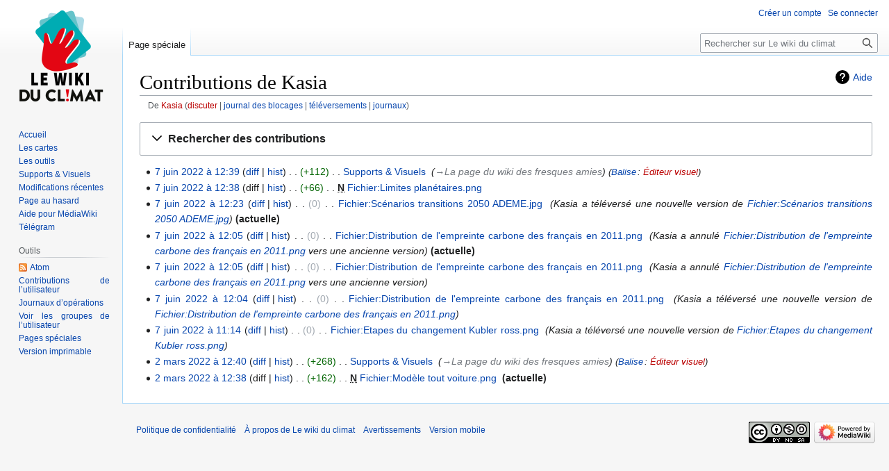

--- FILE ---
content_type: text/html; charset=UTF-8
request_url: https://wiki.climatefresk.org/index.php?title=Sp%C3%A9cial:Contributions/Kasia
body_size: 8746
content:
<!DOCTYPE html>
<html class="client-nojs" lang="fr" dir="ltr">
<head>
<meta charset="UTF-8"/>
<title>Contributions de Kasia — Le wiki du climat</title>
<script>document.documentElement.className="client-js";RLCONF={"wgBreakFrames":false,"wgSeparatorTransformTable":[",\t."," \t,"],"wgDigitTransformTable":["",""],"wgDefaultDateFormat":"dmy","wgMonthNames":["","janvier","février","mars","avril","mai","juin","juillet","août","septembre","octobre","novembre","décembre"],"wgRequestId":"aW2V3GPtbzmDiDbYgkyZxgAABSQ","wgCSPNonce":false,"wgCanonicalNamespace":"Special","wgCanonicalSpecialPageName":"Contributions","wgNamespaceNumber":-1,"wgPageName":"Spécial:Contributions/Kasia","wgTitle":"Contributions/Kasia","wgCurRevisionId":0,"wgRevisionId":0,"wgArticleId":0,"wgIsArticle":false,"wgIsRedirect":false,"wgAction":"view","wgUserName":null,"wgUserGroups":["*"],"wgCategories":[],"wgPageContentLanguage":"fr","wgPageContentModel":"wikitext","wgRelevantPageName":"Spécial:Contributions/Kasia","wgRelevantArticleId":0,"wgIsProbablyEditable":false,"wgRelevantPageIsProbablyEditable":false,"wgRelevantUserName":"Kasia","wgVisualEditor":{"pageLanguageCode":"fr"
,"pageLanguageDir":"ltr","pageVariantFallbacks":"fr"},"wgMFDisplayWikibaseDescriptions":{"search":false,"nearby":false,"watchlist":false,"tagline":false},"wgVector2022PreviewPages":[],"wgEditSubmitButtonLabelPublish":false};RLSTATE={"site.styles":"ready","user.styles":"ready","user":"ready","user.options":"loading","jquery.makeCollapsible.styles":"ready","mediawiki.interface.helpers.styles":"ready","mediawiki.special":"ready","mediawiki.special.changeslist":"ready","mediawiki.helplink":"ready","mediawiki.widgets.DateInputWidget.styles":"ready","oojs-ui-core.styles":"ready","oojs-ui.styles.indicators":"ready","mediawiki.widgets.styles":"ready","oojs-ui-core.icons":"ready","mediawiki.htmlform.ooui.styles":"ready","mediawiki.htmlform.styles":"ready","mediawiki.pager.styles":"ready","skins.vector.styles.legacy":"ready","mediawiki.feedlink":"ready","ext.visualEditor.desktopArticleTarget.noscript":"ready"};RLPAGEMODULES=["mediawiki.page.ready","mediawiki.special.contributions",
"mediawiki.htmlform","jquery.makeCollapsible","mediawiki.htmlform.ooui","mediawiki.widgets.UserInputWidget","mediawiki.widgets","oojs-ui-widgets","mediawiki.widgets.DateInputWidget","site","skins.vector.legacy.js","ext.visualEditor.desktopArticleTarget.init","ext.visualEditor.targetLoader"];</script>
<script>(RLQ=window.RLQ||[]).push(function(){mw.loader.implement("user.options@12s5i",function($,jQuery,require,module){mw.user.tokens.set({"patrolToken":"+\\","watchToken":"+\\","csrfToken":"+\\"});});});</script>
<link rel="stylesheet" href="/load.php?lang=fr&amp;modules=ext.visualEditor.desktopArticleTarget.noscript%7Cjquery.makeCollapsible.styles%7Cmediawiki.feedlink%2Chelplink%2Cspecial%7Cmediawiki.htmlform.ooui.styles%7Cmediawiki.htmlform.styles%7Cmediawiki.interface.helpers.styles%7Cmediawiki.pager.styles%7Cmediawiki.special.changeslist%7Cmediawiki.widgets.DateInputWidget.styles%7Cmediawiki.widgets.styles%7Coojs-ui-core.icons%2Cstyles%7Coojs-ui.styles.indicators%7Cskins.vector.styles.legacy&amp;only=styles&amp;skin=vector"/>
<script async="" src="/load.php?lang=fr&amp;modules=startup&amp;only=scripts&amp;raw=1&amp;skin=vector"></script>
<meta name="ResourceLoaderDynamicStyles" content=""/>
<link rel="stylesheet" href="/load.php?lang=fr&amp;modules=site.styles&amp;only=styles&amp;skin=vector"/>
<meta name="generator" content="MediaWiki 1.39.3"/>
<meta name="robots" content="noindex,nofollow"/>
<meta name="format-detection" content="telephone=no"/>
<meta name="viewport" content="width=1000"/>
<link rel="icon" href="/favicon.ico"/>
<link rel="search" type="application/opensearchdescription+xml" href="/opensearch_desc.php" title="Le wiki du climat (fr)"/>
<link rel="EditURI" type="application/rsd+xml" href="https://wiki.climatefresk.org/api.php?action=rsd"/>
<link rel="license" href="https://creativecommons.org/licenses/by-nc-sa/4.0/"/>
<link rel="alternate" type="application/atom+xml" title="Flux Atom de « Spécial:Contributions/Kasia »" href="/api.php?action=feedcontributions&amp;user=Kasia&amp;feedformat=atom"/>
<link rel="alternate" type="application/atom+xml" title="Flux Atom de Le wiki du climat" href="/index.php?title=Sp%C3%A9cial:Modifications_r%C3%A9centes&amp;feed=atom"/>
</head>
<body class="mediawiki ltr sitedir-ltr mw-hide-empty-elt ns--1 ns-special mw-special-Contributions page-Spécial_Contributions_Kasia rootpage-Spécial_Contributions_Kasia skin-vector action-view skin-vector-legacy vector-feature-language-in-header-enabled vector-feature-language-in-main-page-header-disabled vector-feature-language-alert-in-sidebar-disabled vector-feature-sticky-header-disabled vector-feature-sticky-header-edit-disabled vector-feature-table-of-contents-disabled vector-feature-visual-enhancement-next-disabled"><div id="mw-page-base" class="noprint"></div>
<div id="mw-head-base" class="noprint"></div>
<div id="content" class="mw-body" role="main">
	<a id="top"></a>
	<div id="siteNotice"></div>
	<div class="mw-indicators">
	<div id="mw-indicator-mw-helplink" class="mw-indicator"><a href="https://www.mediawiki.org/wiki/Special:MyLanguage/Help:User_contributions" target="_blank" class="mw-helplink">Aide</a></div>
	</div>
	<h1 id="firstHeading" class="firstHeading mw-first-heading">Contributions de  Kasia</h1>
	<div id="bodyContent" class="vector-body">
		
		<div id="contentSub"><div class="mw-contributions-user-tools">De <a href="/index.php?title=Utilisateur:Kasia&amp;action=edit&amp;redlink=1" class="new" title="Utilisateur:Kasia (page inexistante)">Kasia</a> <span class="mw-changeslist-links"><span><a href="/index.php?title=Discussion_utilisateur:Kasia&amp;action=edit&amp;redlink=1" class="new mw-contributions-link-talk" title="Discussion utilisateur:Kasia (page inexistante)">discuter</a></span> <span><a href="/index.php?title=Sp%C3%A9cial:Journal/block&amp;page=Utilisateur%3AKasia" class="mw-contributions-link-block-log" title="Spécial:Journal/block">journal des blocages</a></span> <span><a href="/index.php?title=Sp%C3%A9cial:Liste_des_fichiers/Kasia" class="mw-contributions-link-uploads" title="Spécial:Liste des fichiers/Kasia">téléversements</a></span> <span><a href="/index.php?title=Sp%C3%A9cial:Journal/Kasia" class="mw-contributions-link-logs" title="Spécial:Journal/Kasia">journaux</a></span></span></div></div>
		<div id="contentSub2"></div>
		
		<div id="jump-to-nav"></div>
		<a class="mw-jump-link" href="#mw-head">Aller à la navigation</a>
		<a class="mw-jump-link" href="#searchInput">Aller à la recherche</a>
		<div id="mw-content-text" class="mw-body-content"><div class='mw-htmlform-ooui-wrapper oo-ui-layout oo-ui-panelLayout oo-ui-panelLayout-padded oo-ui-panelLayout-framed'><form action='/index.php' method='get' enctype='application/x-www-form-urlencoded' class='mw-htmlform mw-htmlform-ooui oo-ui-layout oo-ui-formLayout'><fieldset class='oo-ui-layout oo-ui-labelElement oo-ui-fieldsetLayout mw-collapsibleFieldsetLayout mw-collapsible mw-collapsed'><legend role='button' class='oo-ui-fieldsetLayout-header mw-collapsible-toggle'><span class='oo-ui-iconElement-icon oo-ui-iconElement-noIcon'></span><span class='oo-ui-labelElement-label'>Rechercher des contributions</span><span class='oo-ui-widget oo-ui-widget-enabled oo-ui-iconElement-icon oo-ui-icon-expand oo-ui-iconElement oo-ui-labelElement-invisible oo-ui-iconWidget'>afficher</span><span class='oo-ui-widget oo-ui-widget-enabled oo-ui-iconElement-icon oo-ui-icon-collapse oo-ui-iconElement oo-ui-labelElement-invisible oo-ui-iconWidget'>masquer</span></legend><div class='oo-ui-fieldsetLayout-group mw-collapsible-content'><div class='oo-ui-widget oo-ui-widget-enabled'><input type="hidden" value="Spécial:Contributions" name="title"/>
<div class='oo-ui-layout oo-ui-panelLayout oo-ui-panelLayout-padded oo-ui-panelLayout-framed'><fieldset class='oo-ui-layout oo-ui-labelElement oo-ui-fieldsetLayout'><legend class='oo-ui-fieldsetLayout-header'><span class='oo-ui-iconElement-icon oo-ui-iconElement-noIcon'></span><span class='oo-ui-labelElement-label'>⧼contribs-top⧽</span></legend><div class='oo-ui-fieldsetLayout-group'><div class='oo-ui-widget oo-ui-widget-enabled'><div id="mw-htmlform-contribs-top"><div data-mw-modules='mediawiki.widgets.UserInputWidget' id='ooui-php-12' class='mw-htmlform-field-HTMLUserTextField mw-htmlform-autoinfuse oo-ui-layout oo-ui-labelElement oo-ui-fieldLayout oo-ui-fieldLayout-align-top' data-ooui='{"_":"mw.htmlform.FieldLayout","fieldWidget":{"tag":"mw-target-user-or-ip"},"align":"top","helpInline":true,"$overlay":true,"label":{"html":"Adresse IP ou nom d\u2019utilisateur\u202f:"},"classes":["mw-htmlform-field-HTMLUserTextField","mw-htmlform-autoinfuse"]}'><div class='oo-ui-fieldLayout-body'><span class='oo-ui-fieldLayout-header'><label for='ooui-php-2' class='oo-ui-labelElement-label'>Adresse IP ou nom d’utilisateur :</label></span><div class='oo-ui-fieldLayout-field'><div id='mw-target-user-or-ip' class='oo-ui-widget oo-ui-widget-enabled oo-ui-inputWidget oo-ui-textInputWidget oo-ui-textInputWidget-type-text oo-ui-textInputWidget-php mw-widget-userInputWidget' data-ooui='{"_":"mw.widgets.UserInputWidget","$overlay":true,"name":"target","value":"Kasia","inputId":"ooui-php-2","required":false}'><input type='text' tabindex='0' name='target' value='Kasia' id='ooui-php-2' class='oo-ui-inputWidget-input' /><span class='oo-ui-iconElement-icon oo-ui-iconElement-noIcon'></span><span class='oo-ui-indicatorElement-indicator oo-ui-indicatorElement-noIndicator'></span></div></div></div></div><div data-mw-modules='mediawiki.widgets' id='ooui-php-13' class='mw-htmlform-field-HTMLSelectNamespace namespaceselector mw-htmlform-autoinfuse oo-ui-layout oo-ui-labelElement oo-ui-fieldLayout oo-ui-fieldLayout-align-top' data-ooui='{"_":"mw.htmlform.FieldLayout","fieldWidget":{"tag":"namespace"},"align":"top","helpInline":true,"$overlay":true,"label":{"html":"Espace de noms :"},"classes":["mw-htmlform-field-HTMLSelectNamespace","namespaceselector","mw-htmlform-autoinfuse"]}'><div class='oo-ui-fieldLayout-body'><span class='oo-ui-fieldLayout-header'><label for='ooui-php-3' class='oo-ui-labelElement-label'>Espace de noms :</label></span><div class='oo-ui-fieldLayout-field'><div id='namespace' class='oo-ui-widget oo-ui-widget-enabled oo-ui-inputWidget oo-ui-dropdownInputWidget oo-ui-dropdownInputWidget-php mw-widget-namespaceInputWidget' data-ooui='{"_":"mw.widgets.NamespaceInputWidget","includeAllValue":"all","userLang":false,"exclude":[],"dropdown":{"$overlay":true},"name":"namespace","value":"all","inputId":"ooui-php-3","required":false}'><select tabindex='0' name='namespace' id='ooui-php-3' class='oo-ui-inputWidget-input oo-ui-indicator-down'><option value='all' selected='selected'>Tous</option><option value='0'>(Principal)</option><option value='1'>Discussion</option><option value='2'>Utilisateur</option><option value='3'>Discussion utilisateur</option><option value='4'>Le wiki du climat</option><option value='5'>Discussion Le wiki du climat</option><option value='6'>Fichier</option><option value='7'>Discussion fichier</option><option value='8'>MediaWiki</option><option value='9'>Discussion MediaWiki</option><option value='10'>Modèle</option><option value='11'>Discussion modèle</option><option value='12'>Aide</option><option value='13'>Discussion aide</option><option value='14'>Catégorie</option><option value='15'>Discussion catégorie</option><option value='828'>Module</option><option value='829'>Discussion module</option></select></div></div></div></div><div id='ooui-php-14' class='mw-htmlform-field-HTMLMultiSelectField  mw-htmlform-flatlist mw-htmlform-hide-if oo-ui-layout oo-ui-fieldLayout oo-ui-fieldLayout-align-top' data-ooui='{"_":"mw.htmlform.FieldLayout","fieldWidget":{"tag":"ooui-php-15"},"align":"top","helpInline":true,"$overlay":true,"condState":{"hide":["===","namespace","all"]},"classes":["mw-htmlform-field-HTMLMultiSelectField"," mw-htmlform-flatlist","mw-htmlform-hide-if"]}'><div class='oo-ui-fieldLayout-body'><span class='oo-ui-fieldLayout-header'><label id='ooui-php-6' class='oo-ui-labelElement-label'></label></span><div class='oo-ui-fieldLayout-field'><div aria-labelledby='ooui-php-6' id='ooui-php-15' class=' mw-htmlform-flatlist oo-ui-widget oo-ui-widget-enabled oo-ui-inputWidget oo-ui-checkboxMultiselectInputWidget' data-ooui='{"_":"OO.ui.CheckboxMultiselectInputWidget","options":[{"data":"nsInvert","label":"Inverser la s\u00e9lection","disabled":false},{"data":"associated","label":"Espace de noms associ\u00e9","disabled":false}],"name":"wpfilters[]","value":[],"classes":[" mw-htmlform-flatlist"]}'><div class='oo-ui-layout oo-ui-labelElement oo-ui-fieldLayout oo-ui-fieldLayout-align-inline'><div class='oo-ui-fieldLayout-body'><span class='oo-ui-fieldLayout-field'><span class='oo-ui-widget oo-ui-widget-enabled oo-ui-inputWidget oo-ui-checkboxInputWidget'><input type='checkbox' tabindex='0' name='wpfilters[]' value='nsInvert' id='ooui-php-4' class='oo-ui-inputWidget-input' /><span class='oo-ui-checkboxInputWidget-checkIcon oo-ui-widget oo-ui-widget-enabled oo-ui-iconElement-icon oo-ui-icon-check oo-ui-iconElement oo-ui-labelElement-invisible oo-ui-iconWidget oo-ui-image-invert'></span></span></span><span class='oo-ui-fieldLayout-header'><label for='ooui-php-4' class='oo-ui-labelElement-label'>Inverser la sélection</label></span></div></div><div class='oo-ui-layout oo-ui-labelElement oo-ui-fieldLayout oo-ui-fieldLayout-align-inline'><div class='oo-ui-fieldLayout-body'><span class='oo-ui-fieldLayout-field'><span class='oo-ui-widget oo-ui-widget-enabled oo-ui-inputWidget oo-ui-checkboxInputWidget'><input type='checkbox' tabindex='0' name='wpfilters[]' value='associated' id='ooui-php-5' class='oo-ui-inputWidget-input' /><span class='oo-ui-checkboxInputWidget-checkIcon oo-ui-widget oo-ui-widget-enabled oo-ui-iconElement-icon oo-ui-icon-check oo-ui-iconElement oo-ui-labelElement-invisible oo-ui-iconWidget oo-ui-image-invert'></span></span></span><span class='oo-ui-fieldLayout-header'><label for='ooui-php-5' class='oo-ui-labelElement-label'>Espace de noms associé</label></span></div></div></div></div></div></div><div id='ooui-php-16' class='mw-htmlform-field-HTMLTagFilter mw-tagfilter-input mw-htmlform-autoinfuse oo-ui-layout oo-ui-labelElement oo-ui-fieldLayout oo-ui-fieldLayout-align-top' data-ooui='{"_":"mw.htmlform.FieldLayout","fieldWidget":{"tag":"tagfilter"},"align":"top","helpInline":true,"$overlay":true,"label":{"html":"Filtrer les &lt;a href=\"\/index.php?title=Sp%C3%A9cial:Balises\" title=\"Sp\u00e9cial:Balises\"&gt;balises&lt;\/a&gt;&amp;#160;:"},"classes":["mw-htmlform-field-HTMLTagFilter","mw-tagfilter-input","mw-htmlform-autoinfuse"]}'><div class='oo-ui-fieldLayout-body'><span class='oo-ui-fieldLayout-header'><label for='ooui-php-8' class='oo-ui-labelElement-label'>Filtrer les <a href="/index.php?title=Sp%C3%A9cial:Balises" title="Spécial:Balises">balises</a>&#160;:</label></span><div class='oo-ui-fieldLayout-field'><div id='tagfilter' class='oo-ui-widget oo-ui-widget-enabled oo-ui-inputWidget oo-ui-textInputWidget oo-ui-textInputWidget-type-text oo-ui-textInputWidget-php oo-ui-comboBoxInputWidget oo-ui-comboBoxInputWidget-php' data-ooui='{"_":"OO.ui.ComboBoxInputWidget","options":[{"data":"mw-undo","label":"Annulation"},{"data":"mw-blank","label":"Blanchiment"},{"data":"mw-replace","label":"Contenu remplac\u00e9"},{"data":"mw-contentmodelchange","label":"Modification du mod\u00e8le de contenu"},{"data":"mobile web edit","label":"Modification par le web mobile"},{"data":"mobile edit","label":"Modification par mobile"},{"data":"mw-new-redirect","label":"Nouvelle redirection"},{"data":"mw-rollback","label":"R\u00e9vocation"},{"data":"mw-manual-revert","label":"R\u00e9vocation manuelle"},{"data":"mw-reverted","label":"R\u00e9voqu\u00e9"},{"data":"visualeditor","label":"\u00c9diteur visuel"},{"data":"visualeditor-switched","label":"\u00c9diteur visuel\u00a0: bascul\u00e9"}],"$overlay":true,"name":"tagfilter","inputId":"ooui-php-8","required":false}'><input type='text' tabindex='0' name='tagfilter' value='' list='ooui-php-7' id='ooui-php-8' class='oo-ui-inputWidget-input' /><span class='oo-ui-iconElement-icon oo-ui-iconElement-noIcon'></span><span class='oo-ui-indicatorElement-indicator oo-ui-indicatorElement-noIndicator'></span><span class='oo-ui-widget oo-ui-widget-enabled oo-ui-indicatorElement-indicator oo-ui-indicator-down oo-ui-indicatorElement oo-ui-labelElement-invisible oo-ui-indicatorWidget'></span><datalist id='ooui-php-7'><option value='mw-undo'>Annulation</option><option value='mw-blank'>Blanchiment</option><option value='mw-replace'>Contenu remplacé</option><option value='mw-contentmodelchange'>Modification du modèle de contenu</option><option value='mobile web edit'>Modification par le web mobile</option><option value='mobile edit'>Modification par mobile</option><option value='mw-new-redirect'>Nouvelle redirection</option><option value='mw-rollback'>Révocation</option><option value='mw-manual-revert'>Révocation manuelle</option><option value='mw-reverted'>Révoqué</option><option value='visualeditor'>Éditeur visuel</option><option value='visualeditor-switched'>Éditeur visuel : basculé</option></datalist></div></div></div></div><div id='ooui-php-17' class='mw-htmlform-field-HTMLCheckField oo-ui-layout oo-ui-labelElement oo-ui-fieldLayout oo-ui-fieldLayout-align-inline' data-ooui='{"_":"mw.htmlform.FieldLayout","fieldWidget":{"tag":"mw-show-top-only"},"align":"inline","helpInline":true,"$overlay":true,"label":{"html":"Ne montrer que les contributions qui sont les derni\u00e8res des articles"},"classes":["mw-htmlform-field-HTMLCheckField"]}'><div class='oo-ui-fieldLayout-body'><span class='oo-ui-fieldLayout-field'><span id='mw-show-top-only' class='oo-ui-widget oo-ui-widget-enabled oo-ui-inputWidget oo-ui-checkboxInputWidget' data-ooui='{"_":"OO.ui.CheckboxInputWidget","name":"topOnly","value":"1","inputId":"ooui-php-9","required":false}'><input type='checkbox' tabindex='0' name='topOnly' value='1' id='ooui-php-9' class='oo-ui-inputWidget-input' /><span class='oo-ui-checkboxInputWidget-checkIcon oo-ui-widget oo-ui-widget-enabled oo-ui-iconElement-icon oo-ui-icon-check oo-ui-iconElement oo-ui-labelElement-invisible oo-ui-iconWidget oo-ui-image-invert'></span></span></span><span class='oo-ui-fieldLayout-header'><label for='ooui-php-9' class='oo-ui-labelElement-label'>Ne montrer que les contributions qui sont les dernières des articles</label></span></div></div><div id='ooui-php-18' class='mw-htmlform-field-HTMLCheckField oo-ui-layout oo-ui-labelElement oo-ui-fieldLayout oo-ui-fieldLayout-align-inline' data-ooui='{"_":"mw.htmlform.FieldLayout","fieldWidget":{"tag":"mw-show-new-only"},"align":"inline","helpInline":true,"$overlay":true,"label":{"html":"Afficher uniquement les modifications qui sont des cr\u00e9ations de page"},"classes":["mw-htmlform-field-HTMLCheckField"]}'><div class='oo-ui-fieldLayout-body'><span class='oo-ui-fieldLayout-field'><span id='mw-show-new-only' class='oo-ui-widget oo-ui-widget-enabled oo-ui-inputWidget oo-ui-checkboxInputWidget' data-ooui='{"_":"OO.ui.CheckboxInputWidget","name":"newOnly","value":"1","inputId":"ooui-php-10","required":false}'><input type='checkbox' tabindex='0' name='newOnly' value='1' id='ooui-php-10' class='oo-ui-inputWidget-input' /><span class='oo-ui-checkboxInputWidget-checkIcon oo-ui-widget oo-ui-widget-enabled oo-ui-iconElement-icon oo-ui-icon-check oo-ui-iconElement oo-ui-labelElement-invisible oo-ui-iconWidget oo-ui-image-invert'></span></span></span><span class='oo-ui-fieldLayout-header'><label for='ooui-php-10' class='oo-ui-labelElement-label'>Afficher uniquement les modifications qui sont des créations de page</label></span></div></div><div id='ooui-php-19' class='mw-htmlform-field-HTMLCheckField mw-hide-minor-edits oo-ui-layout oo-ui-labelElement oo-ui-fieldLayout oo-ui-fieldLayout-align-inline' data-ooui='{"_":"mw.htmlform.FieldLayout","fieldWidget":{"tag":"mw-show-new-only"},"align":"inline","helpInline":true,"$overlay":true,"label":{"html":"Masquer les modifications mineures"},"classes":["mw-htmlform-field-HTMLCheckField","mw-hide-minor-edits"]}'><div class='oo-ui-fieldLayout-body'><span class='oo-ui-fieldLayout-field'><span id='mw-show-new-only' class='mw-hide-minor-edits oo-ui-widget oo-ui-widget-enabled oo-ui-inputWidget oo-ui-checkboxInputWidget' data-ooui='{"_":"OO.ui.CheckboxInputWidget","name":"hideMinor","value":"1","inputId":"ooui-php-11","required":false,"classes":["mw-hide-minor-edits"]}'><input type='checkbox' tabindex='0' name='hideMinor' value='1' id='ooui-php-11' class='oo-ui-inputWidget-input' /><span class='oo-ui-checkboxInputWidget-checkIcon oo-ui-widget oo-ui-widget-enabled oo-ui-iconElement-icon oo-ui-icon-check oo-ui-iconElement oo-ui-labelElement-invisible oo-ui-iconWidget oo-ui-image-invert'></span></span></span><span class='oo-ui-fieldLayout-header'><label for='ooui-php-11' class='oo-ui-labelElement-label'>Masquer les modifications mineures</label></span></div></div></div></div></div></fieldset></div><div class='oo-ui-layout oo-ui-panelLayout oo-ui-panelLayout-padded oo-ui-panelLayout-framed'><fieldset class='oo-ui-layout oo-ui-labelElement oo-ui-fieldsetLayout'><legend class='oo-ui-fieldsetLayout-header'><span class='oo-ui-iconElement-icon oo-ui-iconElement-noIcon'></span><span class='oo-ui-labelElement-label'>⧼contribs-date⧽</span></legend><div class='oo-ui-fieldsetLayout-group'><div class='oo-ui-widget oo-ui-widget-enabled'><div id="mw-htmlform-contribs-date"><div data-mw-modules='mediawiki.widgets.DateInputWidget' id='ooui-php-22' class='mw-htmlform-field-HTMLDateTimeField  mw-htmlform-datetime-field mw-htmlform-autoinfuse oo-ui-layout oo-ui-labelElement oo-ui-fieldLayout oo-ui-fieldLayout-align-top' data-ooui='{"_":"mw.htmlform.FieldLayout","fieldWidget":{"tag":"mw-date-start"},"align":"top","helpInline":true,"$overlay":true,"label":{"html":"\u00c0 partir du\u202f:"},"classes":["mw-htmlform-field-HTMLDateTimeField"," mw-htmlform-datetime-field","mw-htmlform-autoinfuse"]}'><div class='oo-ui-fieldLayout-body'><span class='oo-ui-fieldLayout-header'><label for='ooui-php-20' class='oo-ui-labelElement-label'>À partir du :</label></span><div class='oo-ui-fieldLayout-field'><div id='mw-date-start' class='oo-ui-widget oo-ui-widget-enabled oo-ui-inputWidget oo-ui-textInputWidget oo-ui-textInputWidget-type-text oo-ui-textInputWidget-php mw-widget-dateInputWidget' data-ooui='{"_":"mw.widgets.DateInputWidget","longDisplayFormat":false,"precision":"day","$overlay":true,"placeholder":"AAAA-MM-JJ","name":"start","inputId":"ooui-php-20","required":false}'><input type='date' tabindex='0' name='start' value='' placeholder='AAAA-MM-JJ' id='ooui-php-20' class='oo-ui-inputWidget-input' /><span class='oo-ui-iconElement-icon oo-ui-iconElement-noIcon'></span><span class='oo-ui-indicatorElement-indicator oo-ui-indicatorElement-noIndicator'></span></div></div></div></div><div data-mw-modules='mediawiki.widgets.DateInputWidget' id='ooui-php-23' class='mw-htmlform-field-HTMLDateTimeField  mw-htmlform-datetime-field mw-htmlform-autoinfuse oo-ui-layout oo-ui-labelElement oo-ui-fieldLayout oo-ui-fieldLayout-align-top' data-ooui='{"_":"mw.htmlform.FieldLayout","fieldWidget":{"tag":"mw-date-end"},"align":"top","helpInline":true,"$overlay":true,"label":{"html":"Jusqu\u2019au\u202f:"},"classes":["mw-htmlform-field-HTMLDateTimeField"," mw-htmlform-datetime-field","mw-htmlform-autoinfuse"]}'><div class='oo-ui-fieldLayout-body'><span class='oo-ui-fieldLayout-header'><label for='ooui-php-21' class='oo-ui-labelElement-label'>Jusqu’au :</label></span><div class='oo-ui-fieldLayout-field'><div id='mw-date-end' class='oo-ui-widget oo-ui-widget-enabled oo-ui-inputWidget oo-ui-textInputWidget oo-ui-textInputWidget-type-text oo-ui-textInputWidget-php mw-widget-dateInputWidget' data-ooui='{"_":"mw.widgets.DateInputWidget","longDisplayFormat":false,"precision":"day","$overlay":true,"placeholder":"AAAA-MM-JJ","name":"end","inputId":"ooui-php-21","required":false}'><input type='date' tabindex='0' name='end' value='' placeholder='AAAA-MM-JJ' id='ooui-php-21' class='oo-ui-inputWidget-input' /><span class='oo-ui-iconElement-icon oo-ui-iconElement-noIcon'></span><span class='oo-ui-indicatorElement-indicator oo-ui-indicatorElement-noIndicator'></span></div></div></div></div></div></div></div></fieldset></div>
<input id="mw-input-limit" name="limit" type="hidden" value="50"/>
<div class="mw-htmlform-submit-buttons">
<span id='ooui-php-24' class='mw-htmlform-submit oo-ui-widget oo-ui-widget-enabled oo-ui-inputWidget oo-ui-buttonElement oo-ui-buttonElement-framed oo-ui-labelElement oo-ui-flaggedElement-primary oo-ui-flaggedElement-progressive oo-ui-buttonInputWidget' data-ooui='{"_":"OO.ui.ButtonInputWidget","type":"submit","value":"Rechercher","label":"Rechercher","flags":["primary","progressive"],"classes":["mw-htmlform-submit"]}'><button type='submit' tabindex='0' value='Rechercher' class='oo-ui-inputWidget-input oo-ui-buttonElement-button'><span class='oo-ui-iconElement-icon oo-ui-iconElement-noIcon oo-ui-image-invert'></span><span class='oo-ui-labelElement-label'>Rechercher</span><span class='oo-ui-indicatorElement-indicator oo-ui-indicatorElement-noIndicator oo-ui-image-invert'></span></button></span></div>
</div></div></fieldset></form></div><section class='mw-pager-body'>
<h4 class="mw-index-pager-list-header-first mw-index-pager-list-header">7 juin 2022</h4><ul class="mw-contributions-list">
<li data-mw-revid="3338" class="mw-tag-visualeditor"><span class="mw-changeslist-time">12:39</span><a href="/index.php?title=Supports_%26_Visuels&amp;oldid=3338" class="mw-changeslist-date" title="Supports &amp; Visuels">7 juin 2022 à 12:39</a>
<span class="mw-changeslist-links"><span><a href="/index.php?title=Supports_%26_Visuels&amp;diff=prev&amp;oldid=3338" class="mw-changeslist-diff" title="Supports &amp; Visuels">diff</a></span> <span><a href="/index.php?title=Supports_%26_Visuels&amp;action=history" class="mw-changeslist-history" title="Supports &amp; Visuels">hist</a></span></span> <span class="mw-changeslist-separator"></span> <span dir="ltr" class="mw-plusminus-pos mw-diff-bytes" title="24 013 octets après changement">+112</span>‎ <span class="mw-changeslist-separator"></span> 
<a href="/index.php?title=Supports_%26_Visuels" class="mw-contributions-title" title="Supports &amp; Visuels">Supports &amp; Visuels</a>
‎ <span class="comment comment--without-parentheses"><span dir="auto"><span class="autocomment"><a href="/index.php?title=Supports_%26_Visuels#La_page_du_wiki_des_fresques_amies" title="Supports &amp; Visuels">→‎La page du wiki des fresques amies</a></span></span></span>

<span class="mw-tag-markers"><a href="/index.php?title=Sp%C3%A9cial:Balises" title="Spécial:Balises">Balise</a> : <span class="mw-tag-marker mw-tag-marker-visualeditor"><a href="/index.php?title=Le_wiki_du_climat:%C3%89diteurVisuel&amp;action=edit&amp;redlink=1" class="new" title="Le wiki du climat:ÉditeurVisuel (page inexistante)">Éditeur visuel</a></span></span>
</li>
<li data-mw-revid="3337"><span class="mw-changeslist-time">12:38</span><a href="/index.php?title=Fichier:Limites_plan%C3%A9taires.png&amp;oldid=3337" class="mw-changeslist-date" title="Fichier:Limites planétaires.png">7 juin 2022 à 12:38</a>
<span class="mw-changeslist-links"><span>diff</span> <span><a href="/index.php?title=Fichier:Limites_plan%C3%A9taires.png&amp;action=history" class="mw-changeslist-history" title="Fichier:Limites planétaires.png">hist</a></span></span> <span class="mw-changeslist-separator"></span> <span dir="ltr" class="mw-plusminus-pos mw-diff-bytes" title="66 octets après changement">+66</span>‎ <span class="mw-changeslist-separator"></span> <abbr class="newpage" title="Cette modification a créé une nouvelle page">N</abbr>
<a href="/index.php?title=Fichier:Limites_plan%C3%A9taires.png" class="mw-contributions-title" title="Fichier:Limites planétaires.png">Fichier:Limites planétaires.png</a>
‎<span class="comment mw-comment-none">Aucun résumé des modifications</span>


</li>
<li data-mw-revid="3336" class="mw-contributions-current"><span class="mw-changeslist-time">12:23</span><a href="/index.php?title=Fichier:Sc%C3%A9narios_transitions_2050_ADEME.jpg&amp;oldid=3336" class="mw-changeslist-date" title="Fichier:Scénarios transitions 2050 ADEME.jpg">7 juin 2022 à 12:23</a>
<span class="mw-changeslist-links"><span><a href="/index.php?title=Fichier:Sc%C3%A9narios_transitions_2050_ADEME.jpg&amp;diff=prev&amp;oldid=3336" class="mw-changeslist-diff" title="Fichier:Scénarios transitions 2050 ADEME.jpg">diff</a></span> <span><a href="/index.php?title=Fichier:Sc%C3%A9narios_transitions_2050_ADEME.jpg&amp;action=history" class="mw-changeslist-history" title="Fichier:Scénarios transitions 2050 ADEME.jpg">hist</a></span></span> <span class="mw-changeslist-separator"></span> <span dir="ltr" class="mw-plusminus-null mw-diff-bytes" title="33 octets après changement">0</span>‎ <span class="mw-changeslist-separator"></span> 
<a href="/index.php?title=Fichier:Sc%C3%A9narios_transitions_2050_ADEME.jpg" class="mw-contributions-title" title="Fichier:Scénarios transitions 2050 ADEME.jpg">Fichier:Scénarios transitions 2050 ADEME.jpg</a>
‎ <span class="comment comment--without-parentheses">Kasia a téléversé une nouvelle version de <a href="/index.php?title=Fichier:Sc%C3%A9narios_transitions_2050_ADEME.jpg" title="Fichier:Scénarios transitions 2050 ADEME.jpg">Fichier:Scénarios transitions 2050 ADEME.jpg</a></span>
<span class="mw-uctop">actuelle</span>

</li>
<li data-mw-revid="3335" class="mw-contributions-current"><span class="mw-changeslist-time">12:05</span><a href="/index.php?title=Fichier:Distribution_de_l%27empreinte_carbone_des_fran%C3%A7ais_en_2011.png&amp;oldid=3335" class="mw-changeslist-date" title="Fichier:Distribution de l&#039;empreinte carbone des français en 2011.png">7 juin 2022 à 12:05</a>
<span class="mw-changeslist-links"><span><a href="/index.php?title=Fichier:Distribution_de_l%27empreinte_carbone_des_fran%C3%A7ais_en_2011.png&amp;diff=prev&amp;oldid=3335" class="mw-changeslist-diff" title="Fichier:Distribution de l&#039;empreinte carbone des français en 2011.png">diff</a></span> <span><a href="/index.php?title=Fichier:Distribution_de_l%27empreinte_carbone_des_fran%C3%A7ais_en_2011.png&amp;action=history" class="mw-changeslist-history" title="Fichier:Distribution de l&#039;empreinte carbone des français en 2011.png">hist</a></span></span> <span class="mw-changeslist-separator"></span> <span dir="ltr" class="mw-plusminus-null mw-diff-bytes" title="57 octets après changement">0</span>‎ <span class="mw-changeslist-separator"></span> 
<a href="/index.php?title=Fichier:Distribution_de_l%27empreinte_carbone_des_fran%C3%A7ais_en_2011.png" class="mw-contributions-title" title="Fichier:Distribution de l&#039;empreinte carbone des français en 2011.png">Fichier:Distribution de l&#039;empreinte carbone des français en 2011.png</a>
‎ <span class="comment comment--without-parentheses">Kasia a annulé <a href="/index.php?title=Fichier:Distribution_de_l%27empreinte_carbone_des_fran%C3%A7ais_en_2011.png" title="Fichier:Distribution de l&#039;empreinte carbone des français en 2011.png">Fichier:Distribution de l&#039;empreinte carbone des français en 2011.png</a> vers une ancienne version</span>
<span class="mw-uctop">actuelle</span>

</li>
<li data-mw-revid="3334"><span class="mw-changeslist-time">12:05</span><a href="/index.php?title=Fichier:Distribution_de_l%27empreinte_carbone_des_fran%C3%A7ais_en_2011.png&amp;oldid=3334" class="mw-changeslist-date" title="Fichier:Distribution de l&#039;empreinte carbone des français en 2011.png">7 juin 2022 à 12:05</a>
<span class="mw-changeslist-links"><span><a href="/index.php?title=Fichier:Distribution_de_l%27empreinte_carbone_des_fran%C3%A7ais_en_2011.png&amp;diff=prev&amp;oldid=3334" class="mw-changeslist-diff" title="Fichier:Distribution de l&#039;empreinte carbone des français en 2011.png">diff</a></span> <span><a href="/index.php?title=Fichier:Distribution_de_l%27empreinte_carbone_des_fran%C3%A7ais_en_2011.png&amp;action=history" class="mw-changeslist-history" title="Fichier:Distribution de l&#039;empreinte carbone des français en 2011.png">hist</a></span></span> <span class="mw-changeslist-separator"></span> <span dir="ltr" class="mw-plusminus-null mw-diff-bytes" title="57 octets après changement">0</span>‎ <span class="mw-changeslist-separator"></span> 
<a href="/index.php?title=Fichier:Distribution_de_l%27empreinte_carbone_des_fran%C3%A7ais_en_2011.png" class="mw-contributions-title" title="Fichier:Distribution de l&#039;empreinte carbone des français en 2011.png">Fichier:Distribution de l&#039;empreinte carbone des français en 2011.png</a>
‎ <span class="comment comment--without-parentheses">Kasia a annulé <a href="/index.php?title=Fichier:Distribution_de_l%27empreinte_carbone_des_fran%C3%A7ais_en_2011.png" title="Fichier:Distribution de l&#039;empreinte carbone des français en 2011.png">Fichier:Distribution de l&#039;empreinte carbone des français en 2011.png</a> vers une ancienne version</span>


</li>
<li data-mw-revid="3333"><span class="mw-changeslist-time">12:04</span><a href="/index.php?title=Fichier:Distribution_de_l%27empreinte_carbone_des_fran%C3%A7ais_en_2011.png&amp;oldid=3333" class="mw-changeslist-date" title="Fichier:Distribution de l&#039;empreinte carbone des français en 2011.png">7 juin 2022 à 12:04</a>
<span class="mw-changeslist-links"><span><a href="/index.php?title=Fichier:Distribution_de_l%27empreinte_carbone_des_fran%C3%A7ais_en_2011.png&amp;diff=prev&amp;oldid=3333" class="mw-changeslist-diff" title="Fichier:Distribution de l&#039;empreinte carbone des français en 2011.png">diff</a></span> <span><a href="/index.php?title=Fichier:Distribution_de_l%27empreinte_carbone_des_fran%C3%A7ais_en_2011.png&amp;action=history" class="mw-changeslist-history" title="Fichier:Distribution de l&#039;empreinte carbone des français en 2011.png">hist</a></span></span> <span class="mw-changeslist-separator"></span> <span dir="ltr" class="mw-plusminus-null mw-diff-bytes" title="57 octets après changement">0</span>‎ <span class="mw-changeslist-separator"></span> 
<a href="/index.php?title=Fichier:Distribution_de_l%27empreinte_carbone_des_fran%C3%A7ais_en_2011.png" class="mw-contributions-title" title="Fichier:Distribution de l&#039;empreinte carbone des français en 2011.png">Fichier:Distribution de l&#039;empreinte carbone des français en 2011.png</a>
‎ <span class="comment comment--without-parentheses">Kasia a téléversé une nouvelle version de <a href="/index.php?title=Fichier:Distribution_de_l%27empreinte_carbone_des_fran%C3%A7ais_en_2011.png" title="Fichier:Distribution de l&#039;empreinte carbone des français en 2011.png">Fichier:Distribution de l&#039;empreinte carbone des français en 2011.png</a></span>


</li>
<li data-mw-revid="3332"><span class="mw-changeslist-time">11:14</span><a href="/index.php?title=Fichier:Etapes_du_changement_Kubler_ross.png&amp;oldid=3332" class="mw-changeslist-date" title="Fichier:Etapes du changement Kubler ross.png">7 juin 2022 à 11:14</a>
<span class="mw-changeslist-links"><span><a href="/index.php?title=Fichier:Etapes_du_changement_Kubler_ross.png&amp;diff=prev&amp;oldid=3332" class="mw-changeslist-diff" title="Fichier:Etapes du changement Kubler ross.png">diff</a></span> <span><a href="/index.php?title=Fichier:Etapes_du_changement_Kubler_ross.png&amp;action=history" class="mw-changeslist-history" title="Fichier:Etapes du changement Kubler ross.png">hist</a></span></span> <span class="mw-changeslist-separator"></span> <span dir="ltr" class="mw-plusminus-null mw-diff-bytes" title="32 octets après changement">0</span>‎ <span class="mw-changeslist-separator"></span> 
<a href="/index.php?title=Fichier:Etapes_du_changement_Kubler_ross.png" class="mw-contributions-title" title="Fichier:Etapes du changement Kubler ross.png">Fichier:Etapes du changement Kubler ross.png</a>
‎ <span class="comment comment--without-parentheses">Kasia a téléversé une nouvelle version de <a href="/index.php?title=Fichier:Etapes_du_changement_Kubler_ross.png" title="Fichier:Etapes du changement Kubler ross.png">Fichier:Etapes du changement Kubler ross.png</a></span>


</li>
</ul><h4 class="mw-index-pager-list-header">2 mars 2022</h4><ul class="mw-contributions-list">
<li data-mw-revid="3099" class="mw-tag-visualeditor"><span class="mw-changeslist-time">12:40</span><a href="/index.php?title=Supports_%26_Visuels&amp;oldid=3099" class="mw-changeslist-date" title="Supports &amp; Visuels">2 mars 2022 à 12:40</a>
<span class="mw-changeslist-links"><span><a href="/index.php?title=Supports_%26_Visuels&amp;diff=prev&amp;oldid=3099" class="mw-changeslist-diff" title="Supports &amp; Visuels">diff</a></span> <span><a href="/index.php?title=Supports_%26_Visuels&amp;action=history" class="mw-changeslist-history" title="Supports &amp; Visuels">hist</a></span></span> <span class="mw-changeslist-separator"></span> <span dir="ltr" class="mw-plusminus-pos mw-diff-bytes" title="21 301 octets après changement">+268</span>‎ <span class="mw-changeslist-separator"></span> 
<a href="/index.php?title=Supports_%26_Visuels" class="mw-contributions-title" title="Supports &amp; Visuels">Supports &amp; Visuels</a>
‎ <span class="comment comment--without-parentheses"><span dir="auto"><span class="autocomment"><a href="/index.php?title=Supports_%26_Visuels#La_page_du_wiki_des_fresques_amies" title="Supports &amp; Visuels">→‎La page du wiki des fresques amies</a></span></span></span>

<span class="mw-tag-markers"><a href="/index.php?title=Sp%C3%A9cial:Balises" title="Spécial:Balises">Balise</a> : <span class="mw-tag-marker mw-tag-marker-visualeditor"><a href="/index.php?title=Le_wiki_du_climat:%C3%89diteurVisuel&amp;action=edit&amp;redlink=1" class="new" title="Le wiki du climat:ÉditeurVisuel (page inexistante)">Éditeur visuel</a></span></span>
</li>
<li data-mw-revid="3098" class="mw-contributions-current"><span class="mw-changeslist-time">12:38</span><a href="/index.php?title=Fichier:Mod%C3%A8le_tout_voiture.png&amp;oldid=3098" class="mw-changeslist-date" title="Fichier:Modèle tout voiture.png">2 mars 2022 à 12:38</a>
<span class="mw-changeslist-links"><span>diff</span> <span><a href="/index.php?title=Fichier:Mod%C3%A8le_tout_voiture.png&amp;action=history" class="mw-changeslist-history" title="Fichier:Modèle tout voiture.png">hist</a></span></span> <span class="mw-changeslist-separator"></span> <span dir="ltr" class="mw-plusminus-pos mw-diff-bytes" title="162 octets après changement">+162</span>‎ <span class="mw-changeslist-separator"></span> <abbr class="newpage" title="Cette modification a créé une nouvelle page">N</abbr>
<a href="/index.php?title=Fichier:Mod%C3%A8le_tout_voiture.png" class="mw-contributions-title" title="Fichier:Modèle tout voiture.png">Fichier:Modèle tout voiture.png</a>
‎<span class="comment mw-comment-none">Aucun résumé des modifications</span>
<span class="mw-uctop">actuelle</span>

</li>
</ul></section>

<div class="printfooter" data-nosnippet="">Récupérée de «&#160;<a dir="ltr" href="https://wiki.climatefresk.org/index.php?title=Spécial:Contributions/Kasia">https://wiki.climatefresk.org/index.php?title=Spécial:Contributions/Kasia</a>&#160;»</div></div>
		<div id="catlinks" class="catlinks catlinks-allhidden" data-mw="interface"></div>
	</div>
</div>

<div id="mw-navigation">
	<h2>Menu de navigation</h2>
	<div id="mw-head">
		

<nav id="p-personal" class="vector-menu mw-portlet mw-portlet-personal vector-user-menu-legacy" aria-labelledby="p-personal-label" role="navigation"  >
	<h3
		id="p-personal-label"
		
		class="vector-menu-heading "
	>
		<span class="vector-menu-heading-label">Outils personnels</span>
	</h3>
	<div class="vector-menu-content">
		
		<ul class="vector-menu-content-list"><li id="pt-createaccount" class="mw-list-item"><a href="/index.php?title=Sp%C3%A9cial:Cr%C3%A9er_un_compte&amp;returnto=Sp%C3%A9cial%3AContributions%2FKasia" title="Nous vous encourageons à créer un compte utilisateur et vous connecter ; ce n’est cependant pas obligatoire."><span>Créer un compte</span></a></li><li id="pt-login" class="mw-list-item"><a href="/index.php?title=Sp%C3%A9cial:Connexion&amp;returnto=Sp%C3%A9cial%3AContributions%2FKasia" title="Nous vous encourageons à vous connecter ; ce n’est cependant pas obligatoire. [o]" accesskey="o"><span>Se connecter</span></a></li></ul>
		
	</div>
</nav>

		<div id="left-navigation">
			

<nav id="p-namespaces" class="vector-menu mw-portlet mw-portlet-namespaces vector-menu-tabs vector-menu-tabs-legacy" aria-labelledby="p-namespaces-label" role="navigation"  >
	<h3
		id="p-namespaces-label"
		
		class="vector-menu-heading "
	>
		<span class="vector-menu-heading-label">Espaces de noms</span>
	</h3>
	<div class="vector-menu-content">
		
		<ul class="vector-menu-content-list"><li id="ca-nstab-special" class="selected mw-list-item"><a href="/index.php?title=Sp%C3%A9cial:Contributions/Kasia" title="Ceci est une page spéciale, et elle ne peut pas être modifiée."><span>Page spéciale</span></a></li></ul>
		
	</div>
</nav>

			

<nav id="p-variants" class="vector-menu mw-portlet mw-portlet-variants emptyPortlet vector-menu-dropdown" aria-labelledby="p-variants-label" role="navigation"  >
	<input type="checkbox"
		id="p-variants-checkbox"
		role="button"
		aria-haspopup="true"
		data-event-name="ui.dropdown-p-variants"
		class="vector-menu-checkbox"
		aria-labelledby="p-variants-label"
	/>
	<label
		id="p-variants-label"
		 aria-label="Modifier la variante de langue"
		class="vector-menu-heading "
	>
		<span class="vector-menu-heading-label">français</span>
	</label>
	<div class="vector-menu-content">
		
		<ul class="vector-menu-content-list"></ul>
		
	</div>
</nav>

		</div>
		<div id="right-navigation">
			

<nav id="p-views" class="vector-menu mw-portlet mw-portlet-views emptyPortlet vector-menu-tabs vector-menu-tabs-legacy" aria-labelledby="p-views-label" role="navigation"  >
	<h3
		id="p-views-label"
		
		class="vector-menu-heading "
	>
		<span class="vector-menu-heading-label">Affichages</span>
	</h3>
	<div class="vector-menu-content">
		
		<ul class="vector-menu-content-list"></ul>
		
	</div>
</nav>

			

<nav id="p-cactions" class="vector-menu mw-portlet mw-portlet-cactions emptyPortlet vector-menu-dropdown" aria-labelledby="p-cactions-label" role="navigation"  title="Plus d’options" >
	<input type="checkbox"
		id="p-cactions-checkbox"
		role="button"
		aria-haspopup="true"
		data-event-name="ui.dropdown-p-cactions"
		class="vector-menu-checkbox"
		aria-labelledby="p-cactions-label"
	/>
	<label
		id="p-cactions-label"
		
		class="vector-menu-heading "
	>
		<span class="vector-menu-heading-label">Plus</span>
	</label>
	<div class="vector-menu-content">
		
		<ul class="vector-menu-content-list"></ul>
		
	</div>
</nav>

			
<div id="p-search" role="search" class="vector-search-box-vue  vector-search-box-show-thumbnail vector-search-box-auto-expand-width vector-search-box">
	<div>
			<h3 >
				<label for="searchInput">Rechercher</label>
			</h3>
		<form action="/index.php" id="searchform"
			class="vector-search-box-form">
			<div id="simpleSearch"
				class="vector-search-box-inner"
				 data-search-loc="header-navigation">
				<input class="vector-search-box-input"
					 type="search" name="search" placeholder="Rechercher sur Le wiki du climat" aria-label="Rechercher sur Le wiki du climat" autocapitalize="sentences" title="Rechercher sur Le wiki du climat [f]" accesskey="f" id="searchInput"
				>
				<input type="hidden" name="title" value="Spécial:Recherche">
				<input id="mw-searchButton"
					 class="searchButton mw-fallbackSearchButton" type="submit" name="fulltext" title="Rechercher les pages comportant ce texte." value="Rechercher">
				<input id="searchButton"
					 class="searchButton" type="submit" name="go" title="Accédez à une page du même nom si elle existe" value="Lire">
			</div>
		</form>
	</div>
</div>

		</div>
	</div>
	

<div id="mw-panel">
	<div id="p-logo" role="banner">
		<a class="mw-wiki-logo" href="/index.php?title=Portail:Accueil"
			title="Visiter la page d’accueil"></a>
	</div>
	

<nav id="p-navigation" class="vector-menu mw-portlet mw-portlet-navigation vector-menu-portal portal" aria-labelledby="p-navigation-label" role="navigation"  >
	<h3
		id="p-navigation-label"
		
		class="vector-menu-heading "
	>
		<span class="vector-menu-heading-label">Navigation</span>
	</h3>
	<div class="vector-menu-content">
		
		<ul class="vector-menu-content-list"><li id="n-mainpage-description" class="mw-list-item"><a href="/index.php?title=Portail:Accueil" title="Accueil général [z]" accesskey="z"><span>Accueil</span></a></li><li id="n-Les-cartes" class="mw-list-item"><a href="/index.php?title=Jeu_adulte#Cartes"><span>Les cartes</span></a></li><li id="n-Les-outils" class="mw-list-item"><a href="/index.php?title=Les_outils"><span>Les outils</span></a></li><li id="n-Supports-&amp;-Visuels" class="mw-list-item"><a href="/index.php?title=Supports_%26_Visuels"><span>Supports &amp; Visuels</span></a></li><li id="n-recentchanges" class="mw-list-item"><a href="/index.php?title=Sp%C3%A9cial:Modifications_r%C3%A9centes" title="Liste des modifications récentes sur le wiki [r]" accesskey="r"><span>Modifications récentes</span></a></li><li id="n-randompage" class="mw-list-item"><a href="/index.php?title=Sp%C3%A9cial:Page_au_hasard" title="Afficher une page au hasard [x]" accesskey="x"><span>Page au hasard</span></a></li><li id="n-Aide-pour-MédiaWiki" class="mw-list-item"><a href="https://www.mediawiki.org/wiki/Help:Contents/fr"><span>Aide pour MédiaWiki</span></a></li><li id="n-Télégram" class="mw-list-item"><a href="https://t.me/joinchat/KqdUZhNDJfcejLMtjD6gBQ" rel="nofollow"><span>Télégram</span></a></li></ul>
		
	</div>
</nav>

	

<nav id="p-tb" class="vector-menu mw-portlet mw-portlet-tb vector-menu-portal portal" aria-labelledby="p-tb-label" role="navigation"  >
	<h3
		id="p-tb-label"
		
		class="vector-menu-heading "
	>
		<span class="vector-menu-heading-label">Outils</span>
	</h3>
	<div class="vector-menu-content">
		
		<ul class="vector-menu-content-list"><li id="feedlinks" class="mw-list-item"><a href="/api.php?action=feedcontributions&amp;user=Kasia&amp;feedformat=atom" id="feed-atom" rel="alternate" type="application/atom+xml" class="feedlink" title="Flux Atom pour cette page"><span>Atom</span></a></li><li id="t-contributions" class="mw-list-item"><a href="/index.php?title=Sp%C3%A9cial:Contributions/Kasia" title="Voir la liste des contributions de cet utilisateur"><span>Contributions de l’utilisateur</span></a></li><li id="t-log" class="mw-list-item"><a href="/index.php?title=Sp%C3%A9cial:Journal/Kasia"><span>Journaux d’opérations</span></a></li><li id="t-userrights" class="mw-list-item"><a href="/index.php?title=Sp%C3%A9cial:Permissions/Kasia"><span>Voir les groupes de l’utilisateur</span></a></li><li id="t-specialpages" class="mw-list-item"><a href="/index.php?title=Sp%C3%A9cial:Pages_sp%C3%A9ciales" title="Liste de toutes les pages spéciales [q]" accesskey="q"><span>Pages spéciales</span></a></li><li id="t-print" class="mw-list-item"><a href="javascript:print();" rel="alternate" title="Version imprimable de cette page [p]" accesskey="p"><span>Version imprimable</span></a></li></ul>
		
	</div>
</nav>

	
</div>

</div>

<footer id="footer" class="mw-footer" role="contentinfo" >
	<ul id="footer-info">
</ul>

	<ul id="footer-places">
	<li id="footer-places-privacy"><a href="/index.php?title=Le_wiki_du_climat:Politique_de_confidentialit%C3%A9">Politique de confidentialité</a></li>
	<li id="footer-places-about"><a href="/index.php?title=Le_wiki_du_climat:%C3%80_propos_de">À propos de Le wiki du climat</a></li>
	<li id="footer-places-disclaimer"><a href="/index.php?title=Le_wiki_du_climat:Avertissements_g%C3%A9n%C3%A9raux">Avertissements</a></li>
	<li id="footer-places-mobileview"><a href="https://wiki.climatefresk.org/index.php?title=Sp%C3%A9cial:Contributions/Kasia&amp;mobileaction=toggle_view_mobile" class="noprint stopMobileRedirectToggle">Version mobile</a></li>
</ul>

	<ul id="footer-icons" class="noprint">
	<li id="footer-copyrightico"><a href="https://creativecommons.org/licenses/by-nc-sa/4.0/"><img src="/resources/assets/licenses/cc-by-nc-sa.png" alt="Creative Commons paternité – non commercial – partage à l’identique" width="88" height="31" loading="lazy"/></a></li>
	<li id="footer-poweredbyico"><a href="https://www.mediawiki.org/"><img src="/resources/assets/poweredby_mediawiki_88x31.png" alt="Powered by MediaWiki" srcset="/resources/assets/poweredby_mediawiki_132x47.png 1.5x, /resources/assets/poweredby_mediawiki_176x62.png 2x" width="88" height="31" loading="lazy"/></a></li>
</ul>

</footer>

<script>(RLQ=window.RLQ||[]).push(function(){mw.config.set({"wgBackendResponseTime":227});});</script>
</body>
</html>